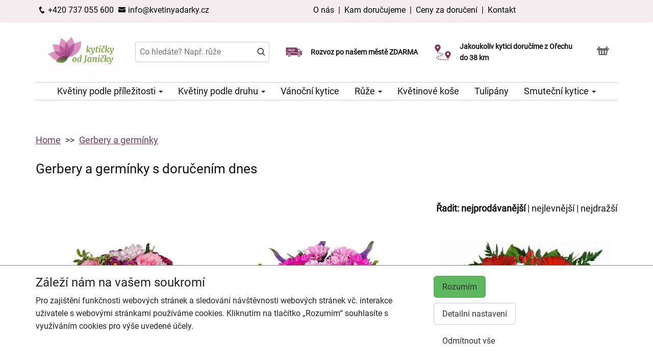

--- FILE ---
content_type: text/html; charset=utf-8
request_url: https://kvetinyadarky.cz/gerbery
body_size: 9315
content:
<!DOCTYPE html>
  <html lang="cs">
  <head>
    <meta charset="utf-8">
    <title>Gerbery a germínky s doručením ještě dnes    </title>
    <meta name="viewport" content="width=device-width, initial-scale=1">
    <meta name="description" content="Obdarujte radostí s gerberami – doručíme už dnes, ve vámi zvolený čas. Potvrzení doručení obdržíte e-mailem.">
    <meta name="robots" content="index,follow">
    <link rel="canonical" href="https://kvetinyadarky.cz/gerbery">
    <link rel="shortcut icon" href="/images/all/4737.png" type="image/x-icon" />
    <link rel="stylesheet" href="/dist/app.7a3d5d214e68cf700a6a.css" >
    <style>
      body {
          color: #111111;
      }
      a, a:hover {
          color: #111111;
      }
      .basket, .basket a {
          color: #696969;
      }
      .topbar {
          color: #000000;
          background-color: #f5ecf0;
          box-shadow: 0px 0px 5px #e1c8d4;
      }
			.topbar a, .topbar a:hover {
					color: #000000;
			}
			.topbar-bg {
					background-color: #f5ecf0;
			}
      @media only screen and (max-width : 1199px) {
      		.topbar {
							background-color: white;
							color: #000000;
					}
					.topbar a, .topbar a:hover {
							color: #000000;
					}
					.topbar-bg {
							background-color: white;
					}
			}
      .recommended {
          box-shadow: 0px 0px  5px #e1c8d4;
      }

      #navbar1 ul li {
          border-bottom: 1px solid #ccc;
      }
      #navbar1 ul {
          border-top: 1px solid #ccc;
      }
      .mainnavbar ul {
          border-top: 1px solid #ccc;
          border-bottom: 1px solid #ccc;
          display: inline-block;
          text-align: center;
      }
      tr.month {
          border-top: 5px solid #7d395b;
          border-bottom: 1px solid #eeeeee;
      }
      .button-color {
					color: #7d395b;
      }
      .but, .delivery-button {
          background-color: #7d395b;
      }
      .information-icon {
           color: #7d395b;
      }
      table.calendar div.selected {
          color: #fff;
          background-color: #7d395b;
      }
      table.calendar div.selected a {
          color: #fff;
      }
      .icon, .homepage-short-text li::before {
      		color: #7d395b;
      }
      .but2 {
          background-color: #7d395b;
      }
      .next-products a, .breadcrumb a {
          color:#7d395b;
      }
      .countrybar {
          color: #fff;
          background-color: #f5ecf0;
      }

      .footer, .reviews {
          color: #111;
          background-color: #f5ecf0;
      }
      .reviews .stars, .footer .stars, .citystars {
          color: #eb6e00;
          font-size: 125%;
      }
      .footer a, .footer a:hover {
          color: #111;
      }
      .footer hr {
          border-top:1px solid #111;
      }
      .nav-tab-color  {
          background-color: #7d395b;
      }
      .nav-tab-color-local> li a{
          background-color: #7d395b;
      }
      .cities li {
          border-bottom:1px solid white;
          break-inside: avoid-column;

      }
      .cities .big {
          border-bottom: 1px solid #ccc;
      }
        .tags .tag41 span {
            background-color:lightgreen;
        }
        .tags .tag87 span {
            background-color:red;
        }
        .tags .tag75 span {
            background-color:orange;
        }
        .tags .tag124 span {
            background-color:DarkSlateGray;
        }
        .tags .tag143 span {
            background-color:red;
        }
			@media only screen and (min-width : 1200px) {
				.main {
					margin-top: 228px;
				}
			}
    </style>
			<!-- Global site tag (gtag.js) - Google Analytics -->
			<script async src="https://www.googletagmanager.com/gtag/js?id=G-411Y6W0F06"></script>
			<script>
				window.dataLayer = window.dataLayer || [];
				function gtag(){ dataLayer.push(arguments);}
					gtag('consent', 'default', {
						'ad_storage': 'denied',
						'analytics_storage': 'denied',
						'wait_for_update': 500
					});
				gtag('js', new Date());
				gtag('config', "G-411Y6W0F06");
			</script>
    <script type="application/ld+json">
      { "@context" : "http://schema.org",
          "@type" : "LocalBusiness",
          "name" : "Kytičky od Janičky | Rozvoz květin",
          "image" : "https://kvetinyadarky.cz/images/thumbs/4753.jpeg",
          "logo" : "https://kvetinyadarky.cz/images/thumbs/4753.jpeg",
          "url" : "https://kvetinyadarky.cz/",
          "telephone" : "+420737055600",
          "email" : "info@kvetinyadarky.cz",
          
              "aggregateRating" :
                  { "@type" : "AggregateRating",
                      "ratingValue" : 4.8,
                      "ratingCount" : 25
                  },
          "address" : { "@type" : "PostalAddress", "streetAddress" : "Karlštejnská 54 (v areálu Základní školy Ořech)", "addressLocality" : "Ořech", "postalCode" : "252 25", "addressCountry" : "CZ" },
          "potentialAction": {
              "@type": "OrderAction",
              "target": {
              "@type": "EntryPoint",
              "urlTemplate": "https://kvetinyadarky.cz/",
              "inLanguage": "cs"
              },
              "deliveryMethod": [
              "http://purl.org/goodrelations/v1#DeliveryModeOwnFleet"
              ],
              "priceSpecification": {
              "@type": "DeliveryChargeSpecification",
              "appliesToDeliveryMethod": "http://purl.org/goodrelations/v1#DeliveryModeOwnFleet",
              "priceCurrency": "CZK",
              "price": 0,
              "eligibleTransactionVolume": {
                  "@type": "PriceSpecification",
                  "priceCurrency": "CZK",
                  "price": 0
              }
              }
          },
          "geo": {"@type": "GeoCoordinates", "latitude": 50.0197314, "longitude": 14.2957792 }
          , "sameAs" : [ "https://www.facebook.com/people/Kv%C4%9Btiny-a-d%C3%A1rky/100063831542182/" ] 
      }
    </script>
  </head>

	<body class="eucookie-ok  ">
			<div class="fixed">
<div class="topbar">
	<div class="container">
		<div class="vertical-align">
			<div class="topbar-menu hidden-lg">
				<div class="horizontal-center">
					<button type="button" class="navbar-toggle collapsed" data-toggle="collapse" data-target="#navbar1">
						<i class="menu__icon icofont-navigation-menu fa-1x5 fa-fw" aria-hidden="true"></i>
						<div class="menu__text">Menu</div>
					</button>
				</div>
			</div>
			<div class="topbar-close hidden-lg hidden">
				<div class="horizontal-center">
					<button type="button" class="navbar-toggle collapsed" data-toggle="collapse" data-target="#navbar1">
						<i class="menu__icon icofont-close fa-1x5 fa-fw" aria-hidden="true"></i>
						<div class="menu__text">Zavřít</div>
					</button>
				</div>
			</div>
<div class="topbar-logo hidden-lg">
	<div class="horizontal-center">
		<a href="/">
					<picture>
						<source srcset="/images/thumbs/w320/4753.webp" type="image/webp">
						<img src="/images/thumbs/w320/4753.png"
							width="1000"
							height="600"
							alt="Kytičky od Janičky | Rozvoz květin"
							title="Kytičky od Janičky | Rozvoz květin"
							class="logo--small"
					 />
					</picture>
		</a>
	</div>
</div>
			<div class="topbar-left partner-contact hidden-sm hidden-md hidden-xs">
				<a href="tel:+420737055600"
						class="topbar-phone"
				>
					<i class="icofont-phone fa-fw fa-lg" aria-hidden="true"></i>
					+420 737 055 600
				</a>
				<a href="mailto:info@kvetinyadarky.cz"
						class="topbar-email"
				>
					<i class="icofont-envelope fa-fw fa-lg" aria-hidden="true"></i>
					info@kvetinyadarky.cz
				</a>
			</div>
			<div class="topbar-center vertical-center">
	<div class="hidden hidden-lg topbar-slogan horizontal-center">
			<div class="topbar-slogan-item topbar-slogan-item--visible">
				<strong>Rozvoz květin již DNES od&nbsp;9:00</strong>
			</div>
			<div class="topbar-slogan-item">
				<strong>Rozvoz po našem městě ZDARMA</strong>
			</div>
			<div class="topbar-slogan-item">
				<strong>Jakoukoliv kytici doručíme z&nbsp;Ořechu do&nbsp;38&nbsp;km</strong>
			</div>
			<div class="topbar-slogan-item">
				<strong>Možný výběr času a dne doručení</strong>
			</div>
			<div class="topbar-slogan-item">
				<strong>Možnost vyzvednout v naší květince</strong>
			</div>
	</div>
				<ul class="menu-list hidden-md hidden-sm hidden-xs">
							<li>
								
									<a href="/o-nas">
										O nás
									</a>
								
								 &nbsp;|&nbsp; 
							</li>
							<li>
								
									<a href="/kam-dorucujeme">
										Kam doručujeme
									</a>
								
								
							</li>
					<li>
						&nbsp;|&nbsp;
						<a href="/ceny-za-doruceni">
							Ceny za doručení
						</a>
					</li>
						<li>&nbsp;|&nbsp;
							<a href="/kontakt">
								Kontakt
							</a>
						</li>
				</ul>
			</div>
			<div class="topbar-phone-icon hidden-lg hidden">
				<div class="horizontal-center">
					<a href="tel:+420737055600" class="topbar-phone">
						<i class="icofont-phone fa-fw fa-1x5" aria-hidden="true"></i>
					</a>
				</div>
			</div>
			<div class="topbar-right text-right">
	<div class="partner-translator translateText hidden-md hidden-sm hidden-xs">
		<div id="google_translate_element"></div>
		<script>
			function googleTranslateElementInit() {
				new google.translate.TranslateElement({ pageLanguage: 'cs', includedLanguages: 'en,ru,de', layout: google.translate.TranslateElement.InlineLayout.SIMPLE, autoDisplay: false}, 'google_translate_element');
			}
		</script>
		<script src="//translate.google.com/translate_a/element.js?cb=googleTranslateElementInit"></script>
	</div>
<div class="topbar-basket basket--small hidden-lg">
	<div class="horizontal-center">
    <a href="/kosik">
        <i class="icofont icofont-basket fa-1x5 fa-fw" aria-hidden="true"></i>
        <div class="basket__text--small">Košík</div>
    </a>
  </div>
</div>
<div class="topbar-search hidden-lg">
		<div class="horizontal-center">
			<a href="#" class="js-search">
					<i class="icofont-search-2 fa-1x5 fa-fw" aria-hidden="true"></i>
					<div class="search__text">
						Hledat
					</div>
			</a>
			<a href="#" class="js-search-close hidden">
				<i class="menu__icon icofont-close fa-1x5 fa-fw" aria-hidden="true"></i>
				<div class="menu__text">Zavřít</div>
			</a>
		</div>
</div>
			</div>
		</div>
	</div>
</div>
<div class="hidden-lg simplemenu">
	<div class="navbar collapse" id="navbar1" aria-expanded="false" style="height: 1px;">
<ul class="nav navbar-nav">
  <li class="dropdown">
      <a href="#" class="dropdown-toggle menu-simple__category" data-toggle="dropdown" role="button" aria-haspopup="true" aria-expanded="false">
        Květiny podle příležitosti
        <span class="caret"></span>
      </a>
      <ul class="dropdown-menu">
        <li>
          <a href="/darky-ke-kvetinam">
            Dárky ke květinám
          </a>
        </li>
        <li>
          <a href="/kvetiny-jako-podekovani">
            Poděkování
          </a>
        </li>
        <li>
          <a href="/kvetiny-k-narozeninam">
            Kytice k narozeninám
          </a>
        </li>
        <li>
          <a href="/kvetiny-k-vyroci">
            Kytice k výročí
          </a>
        </li>
        <li>
          <a href="/kvetiny-z-lasky">
            Kytice z lásky
          </a>
        </li>
        <li>
          <a href="/#start">
            Všechny kytice
          </a>
        </li>
      </ul>
  </li>
  <li class="dropdown">
      <a href="#" class="dropdown-toggle menu-simple__category" data-toggle="dropdown" role="button" aria-haspopup="true" aria-expanded="false">
        Květiny podle druhu
        <span class="caret"></span>
      </a>
      <ul class="dropdown-menu">
        <li>
          <a href="/ruze">
            Růže
          </a>
        </li>
        <li>
          <a href="/gerbery">
            Gerbery a germínky
          </a>
        </li>
        <li>
          <a href="/chrysantemy">
            Chrysantémy
          </a>
        </li>
        <li>
          <a href="/alstromerie">
            Alstromerie
          </a>
        </li>
        <li>
          <a href="/frezie">
            Frézie
          </a>
        </li>
        <li>
          <a href="/karafiaty">
            Karafiáty
          </a>
        </li>
        <li>
          <a href="/tulipany">
            Tulipány
          </a>
        </li>
        <li>
          <a href="/orchidej-phalaenopsis">
            Orchidej v květináči
          </a>
        </li>
        <li>
          <a href="/lilie">
            Lilie
          </a>
        </li>
        <li>
          <a href="/amarylis">
            Amarylis
          </a>
        </li>
        <li>
          <a href="/vanocni-kytice-a-dekorace">
            Vánoční kytice
          </a>
        </li>
        <li>
          <a href="/kvetinove-kose">
            Květinové koše
          </a>
        </li>
        <li>
          <a href="/orchideje">
            Orchideje
          </a>
        </li>
        <li>
          <a href="/#start">
            Všechny kytice
          </a>
        </li>
      </ul>
  </li>
  <li class="dropdown">
      <a href="/vanocni-kytice-a-dekorace" class="menu-simple__category">
        Vánoční kytice
      </a>
  </li>
  <li class="dropdown">
      <a href="/ruze" class="menu-simple__category">
        Růže
      </a>
  </li>
  <li class="dropdown">
      <a href="/kvetinove-kose" class="menu-simple__category">
        Květinové koše
      </a>
  </li>
  <li class="dropdown">
      <a href="/tulipany" class="menu-simple__category">
        Tulipány
      </a>
  </li>
  <li class="dropdown">
      <a href="/smutecni-kytice" class="menu-simple__category">
        Smuteční kytice
      </a>
  </li>
	<li>
		<a href="/o-nas">O nás</a>
	</li>
	<li>
		<a href="/kam-dorucujeme">Kam doručujeme</a>
	</li>
	<li>
		<a href="/ceny-za-doruceni">Ceny za doručení</a>
	</li>
	  <li>
	  	<a href="/kontakt">
	  		Kontakt
			</a>
		</li>
</ul>
	</div>
</div>
					<div class="header content">
							<div class="left-image hidden-sm hidden-xs hidden-md hidden-vlg">
								<a href="https://www.google.com/maps/place/?q=place_id:ChIJGU4FAo29C0cRKoBb6tXthiw" target="_blank">
											<img src="/images/reviews/cs.png" />
										<div class="rating-value">4.8 z 5</div>
										<div class="rating-count">25 hodnocení</div>
								</a>
							</div>
						<div class="container">
							<div class="logobar">
								<div class="row vertical-align">
									<div class="col-lg-2 hidden-md hidden-sm hidden-xs">

	<a href="/">
				<picture>
					<source srcset="/images/thumbs/w320/4753.webp" type="image/webp">
					<img src="/images/thumbs/w320/4753.png"
						width="1000"
						height="600"
						alt="Kytičky od Janičky | Rozvoz květin"
						title="Kytičky od Janičky | Rozvoz květin"
						class="logo"
					/>
				</picture>
	</a>

									</div>
										<div class="col-lg-3 hidden-md hidden-xs hidden-sm flex flex-direction-column">
											<div class="js-search-wrapper">
												<div class="js-search-widget">
													<input type="text" name="search" id="search" data-href="/search" autocomplete="off" class="search" placeholder="Co hledáte? Např. růže" >
													<div id="snippet--search"></div>
												</div>
											</div>
										</div>
										<div class="col-lg-3 hidden-md hidden-xs hidden-sm flex flex-direction-column">
													<div class="left-slogan-item left-slogan-item--visible">
															<div class="row flex">
																<div class="col-md-2 color-ccc flex flex-direction-column">
																	<i class="icon icofont-free-delivery fs2e"></i>
																</div>
																<div class="col-md-10 small">
																  <div class="slogan-text">
																	  <strong>Rozvoz po našem městě ZDARMA</strong>
																	</div>
																</div>
															</div>
													</div>
													<div class="left-slogan-item">
															<div class="row flex">
																<div class="col-md-2 color-ccc flex flex-direction-column">
																	<i class="icon icofont-stopwatch fs2e"></i>
																</div>
																<div class="col-md-10 small">
																  <div class="slogan-text">
																	  <strong>Rozvoz květin již DNES od&nbsp;9:00</strong>
																	</div>
																</div>
															</div>
													</div>
													<div class="left-slogan-item">
															<div class="row flex">
																<div class="col-md-2 color-ccc flex flex-direction-column">
																	<i class="icon icofont-meeting-add fs2e"></i>
																</div>
																<div class="col-md-10 small">
																  <div class="slogan-text">
																	  <strong>Možný výběr času a dne doručení</strong>
																	</div>
																</div>
															</div>
													</div>
										</div>
										<div class="col-lg-3 hidden-md hidden-xs hidden-sm flex flex-direction-column">
													<div class="right-slogan-item right-slogan-item--visible">
															<div class="row flex">
																<div class="col-md-2 color-ccc flex flex-direction-column">
																	<i class="icon icofont-map-pins fs2e"></i>
																</div>
																<div class="col-md-10 small">
																  <div class="slogan-text">
																	  <strong>Jakoukoliv kytici doručíme z&nbsp;Ořechu do&nbsp;38&nbsp;km</strong>
																	</div>
																</div>
															</div>
													</div>
													<div class="right-slogan-item">
															<div class="row flex">
																<div class="col-md-2 color-ccc flex flex-direction-column">
																	<i class="icon icofont-home icofont-duotone fs2e"></i>
																</div>
																<div class="col-md-10 small">
																  <div class="slogan-text">
																	  <strong>Možnost vyzvednout v naší květince</strong>
																	</div>
																</div>
															</div>
													</div>
													<div class="right-slogan-item">
													</div>
										</div>
										<div class="col-lg-1 hidden-md hidden-sm hidden-xs text-right vcenter flexrow justright" >
<div class="basket text-center">
    <a href="/kosik">
        <i class="icofont-basket fa-1x5 fa-fw" aria-hidden="true"></i>
    </a>
</div>
										</div>
								</div>
							</div>
							<div class="hidden-md hidden-sm hidden-xs">
								<div class="row">
									<div class="col-md-12">
<ul class="menu row" id="js-main-menu">
  <li class="menu-item js-main-menu-item">
    <div class="menu-plus">
      &nbsp;
    </div>
    <a href="#" class="menu-link">
      Květiny podle příležitosti
      <span class="caret"></span>
    </a>
    <ul class="submenu">
      <li class="submenu-item">
        <div class="menu-plus">
          &nbsp;
        </div>
        <a href="/darky-ke-kvetinam" class="menu-link">
          Dárky ke květinám
        </a>
          <ul class="subsubmenu hidden">
            <li class="subsubmenu-item">
              <a href="/darkove-bonboniery" class="menu-link">
                Dárkové bonboniéry
              </a>
            </li>
            <li class="subsubmenu-item">
              <a href="/darkova-vina" class="menu-link">
                Dárková vína
              </a>
            </li>
          </ul>
      </li>
      <li class="submenu-item">
        <div class="menu-plus">
          &nbsp;
        </div>
        <a href="/kvetiny-jako-podekovani" class="menu-link">
          Poděkování
        </a>
      </li>
      <li class="submenu-item">
        <div class="menu-plus">
          &nbsp;
        </div>
        <a href="/kvetiny-k-narozeninam" class="menu-link">
          Kytice k narozeninám
        </a>
      </li>
      <li class="submenu-item">
        <div class="menu-plus">
          &nbsp;
        </div>
        <a href="/kvetiny-k-vyroci" class="menu-link">
          Kytice k výročí
        </a>
      </li>
      <li class="submenu-item">
        <div class="menu-plus">
          &nbsp;
        </div>
        <a href="/kvetiny-z-lasky" class="menu-link">
          Kytice z lásky
        </a>
      </li>
      <li class="submenu-item">
        <div class="menu-plus">
          &nbsp;
        </div>
        <a href="/#start" class="menu-link">
          Všechny kytice
        </a>
      </li>
    </ul>
  </li>
  <li class="menu-item js-main-menu-item">
    <div class="menu-plus">
      &nbsp;
    </div>
    <a href="#" class="menu-link">
      Květiny podle druhu
      <span class="caret"></span>
    </a>
    <ul class="submenu">
      <li class="submenu-item">
        <div class="menu-plus">
          &nbsp;
        </div>
        <a href="/ruze" class="menu-link">
          Růže
        </a>
          <ul class="subsubmenu hidden">
            <li class="subsubmenu-item">
              <a href="/vlastni-pocet-ruzi" class="menu-link">
                Vlastní počet růží
              </a>
            </li>
          </ul>
      </li>
      <li class="submenu-item">
        <div class="menu-plus">
          &nbsp;
        </div>
        <a href="/gerbery" class="menu-link">
          Gerbery a germínky
        </a>
      </li>
      <li class="submenu-item">
        <div class="menu-plus">
          &nbsp;
        </div>
        <a href="/chrysantemy" class="menu-link">
          Chrysantémy
        </a>
      </li>
      <li class="submenu-item">
        <div class="menu-plus">
          &nbsp;
        </div>
        <a href="/alstromerie" class="menu-link">
          Alstromerie
        </a>
      </li>
      <li class="submenu-item">
        <div class="menu-plus">
          &nbsp;
        </div>
        <a href="/frezie" class="menu-link">
          Frézie
        </a>
      </li>
      <li class="submenu-item">
        <div class="menu-plus">
          &nbsp;
        </div>
        <a href="/karafiaty" class="menu-link">
          Karafiáty
        </a>
      </li>
      <li class="submenu-item">
        <div class="menu-plus">
          &nbsp;
        </div>
        <a href="/tulipany" class="menu-link">
          Tulipány
        </a>
      </li>
      <li class="submenu-item">
        <div class="menu-plus">
          &nbsp;
        </div>
        <a href="/orchidej-phalaenopsis" class="menu-link">
          Orchidej v květináči
        </a>
      </li>
      <li class="submenu-item">
        <div class="menu-plus">
          &nbsp;
        </div>
        <a href="/lilie" class="menu-link">
          Lilie
        </a>
      </li>
      <li class="submenu-item">
        <div class="menu-plus">
          &nbsp;
        </div>
        <a href="/amarylis" class="menu-link">
          Amarylis
        </a>
      </li>
      <li class="submenu-item">
        <div class="menu-plus">
          &nbsp;
        </div>
        <a href="/vanocni-kytice-a-dekorace" class="menu-link">
          Vánoční kytice
        </a>
      </li>
      <li class="submenu-item">
        <div class="menu-plus">
          &nbsp;
        </div>
        <a href="/kvetinove-kose" class="menu-link">
          Květinové koše
        </a>
      </li>
      <li class="submenu-item">
        <div class="menu-plus">
          &nbsp;
        </div>
        <a href="/orchideje" class="menu-link">
          Orchideje
        </a>
      </li>
      <li class="submenu-item">
        <div class="menu-plus">
          &nbsp;
        </div>
        <a href="/#start" class="menu-link">
          Všechny kytice
        </a>
      </li>
    </ul>
  </li>
  <li class="menu-item js-main-menu-item">
    <div class="menu-plus">
      &nbsp;
    </div>
    <a href="/vanocni-kytice-a-dekorace" class="menu-link">
      Vánoční kytice
    </a>
  </li>
  <li class="menu-item js-main-menu-item">
    <div class="menu-plus">
      &nbsp;
    </div>
    <a href="/ruze" class="menu-link">
      Růže
      <span class="caret"></span>
    </a>
    <ul class="submenu">
      <li class="submenu-item">
        <div class="menu-plus">
          &nbsp;
        </div>
        <a href="/vlastni-pocet-ruzi" class="menu-link">
          Vlastní počet růží
        </a>
      </li>
    </ul>
  </li>
  <li class="menu-item js-main-menu-item">
    <div class="menu-plus">
      &nbsp;
    </div>
    <a href="/kvetinove-kose" class="menu-link">
      Květinové koše
    </a>
  </li>
  <li class="menu-item js-main-menu-item">
    <div class="menu-plus">
      &nbsp;
    </div>
    <a href="/tulipany" class="menu-link">
      Tulipány
    </a>
  </li>
  <li class="menu-item js-main-menu-item">
    <div class="menu-plus">
      &nbsp;
    </div>
    <a href="/smutecni-kytice" class="menu-link">
      Smuteční kytice
      <span class="caret"></span>
    </a>
    <ul class="submenu">
      <li class="submenu-item">
        <div class="menu-plus">
          &nbsp;
        </div>
        <a href="/vypichovane-smutecni-kytice" class="menu-link">
          Vypichované smuteční kytice
        </a>
      </li>
      <li class="submenu-item">
        <div class="menu-plus">
          &nbsp;
        </div>
        <a href="/smutecni-vence" class="menu-link">
          Smuteční věnce
        </a>
      </li>
      <li class="submenu-item">
        <div class="menu-plus">
          &nbsp;
        </div>
        <a href="/vazane-smutecni-kytice" class="menu-link">
          Vázané smuteční kytice
        </a>
      </li>
    </ul>
  </li>
  <li id="js-main-menu-other" class="menu-item menu-item--other hidden">
  	<a href="#" class="menu-link">
  		Další
			<span class="caret"></span>
		</a>
		<ul id="js-main-menu-other-ul" class="submenu submenu--other">
		</ul>
	</li>
</ul>
									</div>
								</div>
							</div>
						</div>
					</div>
  			</div>
			<div class="content">
				<div class="main">

	<div class="container">
		<div class="row">
<ol class="breadcrumb">
  <li >
      <a href="/" >Home</a>
  </li>
  <li >
      <a href="/gerbery" >Gerbery a germínky</a>
  </li>
</ol>
		</div>
	</div>
	<div class="home">
		<div class="container">
		</div>
		<div class="container">
			<div class="row">
				<div class="col-md-12" id="start">
						<h1>Gerbery a germínky s doručením dnes</h1>
					
					
				</div>
			</div>
		</div>
	</div>
	<div class="container">
	</div>
	<div class="container">
		<div class="row order">
			<div class="col-md-12 text-right">
				<strong>Řadit:</strong>
				<a href="/gerbery" class="active">nejprodávanější</a> |
				<a href="/gerbery?order=price-asc" class="">nejlevnější</a> |
				<a href="/gerbery?order=price-desc" class="">nejdražší</a>
			</div>
		</div>
		<div class="row products" id="products">
				<div id="snippet--products" data-ajax-append="true">
<div class="col-lg-4 col-md-6 col-sm-6 text-center">
	<div class="product">
		<a href="/produkt-1173-ruze-a-chrysantemy">
			<img
			    src="/images/thumbs/h400/149.jpeg"
			    alt="Růže a chrysantémy"
				  title="Růže a chrysantémy"
				  srcset="/images/thumbs/h400/149.webp 1x, /images/thumbs/h600/149.webp 1.5x"
				  class="img-responsive"
				  height="400" width="400"
				  loading="lazy"
			/>
			<div class="info">
				<div class="box">
					<div class="product-name">
						Růže a chrysantémy
					</div>
					<span class="cena" >
						<strong>
							729 Kč
						</strong>
					</span>
					<div class="objednat">
						<span class="but" >
							KOUPIT
						</span>
					</div>
				</div>
				<div class="tags">
				</div>
			</div>
		</a>
	</div>
</div>
<div class="col-lg-4 col-md-6 col-sm-6 text-center">
	<div class="product">
		<a href="/produkt-1109-kytice-fialovy-mix">
			<img
			    src="/images/thumbs/h400/1109.jpeg"
			    alt="Kytice růžovo-fialový mix"
				  title="Kytice růžovo-fialový mix"
				  srcset="/images/thumbs/h400/1109.webp 1x, /images/thumbs/h600/1109.webp 1.5x"
				  class="img-responsive"
				  height="400" width="400"
				  loading="lazy"
			/>
			<div class="info">
				<div class="box">
					<div class="product-name">
						Kytice růžovo-fialový mix
					</div>
					<span class="cena" >
						<strong>
							689 Kč
						</strong>
					</span>
					<div class="objednat">
						<span class="but" >
							KOUPIT
						</span>
					</div>
				</div>
				<div class="tags">
				</div>
			</div>
		</a>
	</div>
</div>
<div class="col-lg-4 col-md-6 col-sm-6 text-center">
	<div class="product">
		<a href="/produkt-1045-nanna">
			<img
			    src="/images/thumbs/h400/1045.jpeg"
			    alt="Nanna"
				  title="Nanna"
				  srcset="/images/thumbs/h400/1045.webp 1x, /images/thumbs/h600/1045.webp 1.5x"
				  class="img-responsive"
				  height="400" width="400"
				  loading="lazy"
			/>
			<div class="info">
				<div class="box">
					<div class="product-name">
						Nanna
					</div>
					<span class="cena" >
						<strong>
							559 Kč
						</strong>
					</span>
					<div class="objednat">
						<span class="but" >
							KOUPIT
						</span>
					</div>
				</div>
				<div class="tags">
				</div>
			</div>
		</a>
	</div>
</div>
<div class="col-lg-4 col-md-6 col-sm-6 text-center">
	<div class="product">
		<a href="/produkt-3454-frezie-a-alstro">
			<img
			    src="/images/thumbs/h400/9148.jpeg"
			    alt="Frézie a Alstro"
				  title="Frézie a Alstro"
				  srcset="/images/thumbs/h400/9148.webp 1x, /images/thumbs/h600/9148.webp 1.5x"
				  class="img-responsive"
				  height="400" width="400"
				  loading="lazy"
			/>
			<div class="info">
				<div class="box">
					<div class="product-name">
						Frézie a Alstro
					</div>
					<span class="cena" >
						<strong>
							909 Kč
						</strong>
					</span>
					<div class="objednat">
						<span class="but" >
							KOUPIT
						</span>
					</div>
				</div>
				<div class="tags">
				</div>
			</div>
		</a>
	</div>
</div>
<div class="col-lg-4 col-md-6 col-sm-6 text-center">
	<div class="product">
		<a href="/produkt-971-gerbery-a-karafiaty">
			<img
			    src="/images/thumbs/h400/971.jpeg"
			    alt="Gerbery a karafiáty"
				  title="Gerbery a karafiáty"
				  srcset="/images/thumbs/h400/971.webp 1x, /images/thumbs/h600/971.webp 1.5x"
				  class="img-responsive"
				  height="400" width="400"
				  loading="lazy"
			/>
			<div class="info">
				<div class="box">
					<div class="product-name">
						Gerbery a karafiáty
					</div>
					<span class="cena" >
						<strong>
							689 Kč
						</strong>
					</span>
					<div class="objednat">
						<span class="but" >
							KOUPIT
						</span>
					</div>
				</div>
				<div class="tags">
				</div>
			</div>
		</a>
	</div>
</div>
<div class="col-lg-4 col-md-6 col-sm-6 text-center">
	<div class="product">
		<a href="/produkt-3250-michane-pohlazeni">
			<img
			    src="/images/thumbs/h400/8393.jpeg"
			    alt="Míchané pohlazení"
				  title="Míchané pohlazení"
				  srcset="/images/thumbs/h400/8393.webp 1x, /images/thumbs/h600/8393.webp 1.5x"
				  class="img-responsive"
				  height="400" width="399"
				  loading="lazy"
			/>
			<div class="info">
				<div class="box">
					<div class="product-name">
						Míchané pohlazení
					</div>
					<span class="cena" >
						<strong>
							1 289 Kč
						</strong>
					</span>
					<div class="objednat">
						<span class="but" >
							KOUPIT
						</span>
					</div>
				</div>
				<div class="tags">
				</div>
			</div>
		</a>
	</div>
</div>
<div class="col-lg-4 col-md-6 col-sm-6 text-center">
	<div class="product">
		<a href="/produkt-1169-gerbery-a-karafiaty">
			<img
			    src="/images/thumbs/h400/145.jpeg"
			    alt="Mix gerber a karafiátů"
				  title="Mix gerber a karafiátů"
				  srcset="/images/thumbs/h400/145.webp 1x, /images/thumbs/h600/145.webp 1.5x"
				  class="img-responsive"
				  height="400" width="400"
				  loading="lazy"
			/>
			<div class="info">
				<div class="box">
					<div class="product-name">
						Mix gerber a karafiátů
					</div>
					<span class="cena" >
						<strong>
							779 Kč
						</strong>
					</span>
					<div class="objednat">
						<span class="but" >
							KOUPIT
						</span>
					</div>
				</div>
				<div class="tags">
				</div>
			</div>
		</a>
	</div>
</div>
<div class="col-lg-4 col-md-6 col-sm-6 text-center">
	<div class="product">
		<a href="/produkt-1112-kytice-pro-radost">
			<img
			    src="/images/thumbs/h400/433.jpeg"
			    alt="Kytice pro radost"
				  title="Kytice pro radost"
				  srcset="/images/thumbs/h400/433.webp 1x, /images/thumbs/h600/433.webp 1.5x"
				  class="img-responsive"
				  height="400" width="400"
				  loading="lazy"
			/>
			<div class="info">
				<div class="box">
					<div class="product-name">
						Kytice pro radost
					</div>
					<span class="cena" >
						<strong>
							759 Kč
						</strong>
					</span>
					<div class="objednat">
						<span class="but" >
							KOUPIT
						</span>
					</div>
				</div>
				<div class="tags">
				</div>
			</div>
		</a>
	</div>
</div>
<div class="col-lg-4 col-md-6 col-sm-6 text-center">
	<div class="product">
		<a href="/produkt-1105-germinky-pro-radost">
			<img
			    src="/images/thumbs/h400/193.jpeg"
			    alt="Germínky pro radost"
				  title="Germínky pro radost"
				  srcset="/images/thumbs/h400/193.webp 1x, /images/thumbs/h600/193.webp 1.5x"
				  class="img-responsive"
				  height="400" width="400"
				  loading="lazy"
			/>
			<div class="info">
				<div class="box">
					<div class="product-name">
						Germínky pro radost
					</div>
					<span class="cena" >
						<strong>
							669 Kč
						</strong>
					</span>
					<div class="objednat">
						<span class="but" >
							KOUPIT
						</span>
					</div>
				</div>
				<div class="tags">
				</div>
			</div>
		</a>
	</div>
</div>
<div class="col-lg-4 col-md-6 col-sm-6 text-center">
	<div class="product">
		<a href="/produkt-1061-marion">
			<img
			    src="/images/thumbs/h400/1061.jpeg"
			    alt="Marion"
				  title="Marion"
				  srcset="/images/thumbs/h400/1061.webp 1x, /images/thumbs/h600/1061.webp 1.5x"
				  class="img-responsive"
				  height="400" width="400"
				  loading="lazy"
			/>
			<div class="info">
				<div class="box">
					<div class="product-name">
						Marion
					</div>
					<span class="cena" >
						<strong>
							689 Kč
						</strong>
					</span>
					<div class="objednat">
						<span class="but" >
							KOUPIT
						</span>
					</div>
				</div>
				<div class="tags">
				</div>
			</div>
		</a>
	</div>
</div>
<div class="col-lg-4 col-md-6 col-sm-6 text-center">
	<div class="product">
		<a href="/produkt-982-vesele-germinky">
			<img
			    src="/images/thumbs/h400/982.jpeg"
			    alt="Veselé Germínky"
				  title="Veselé Germínky"
				  srcset="/images/thumbs/h400/982.webp 1x, /images/thumbs/h600/982.webp 1.5x"
				  class="img-responsive"
				  height="400" width="400"
				  loading="lazy"
			/>
			<div class="info">
				<div class="box">
					<div class="product-name">
						Veselé Germínky
					</div>
					<span class="cena" >
						<strong>
							589 Kč
						</strong>
					</span>
					<div class="objednat">
						<span class="but" >
							KOUPIT
						</span>
					</div>
				</div>
				<div class="tags">
				</div>
			</div>
		</a>
	</div>
</div>
<div class="col-lg-4 col-md-6 col-sm-6 text-center">
	<div class="product">
		<a href="/produkt-3472-eustoma-a-mini-gerbery">
			<img
			    src="/images/thumbs/h400/9193.jpeg"
			    alt="Eustoma a mini gerbery"
				  title="Eustoma a mini gerbery"
				  srcset="/images/thumbs/h400/9193.webp 1x, /images/thumbs/h600/9193.webp 1.5x"
				  class="img-responsive"
				  height="400" width="400"
				  loading="lazy"
			/>
			<div class="info">
				<div class="box">
					<div class="product-name">
						Eustoma a mini gerbery
					</div>
					<span class="cena" >
						<strong>
							989 Kč
						</strong>
					</span>
					<div class="objednat">
						<span class="but" >
							KOUPIT
						</span>
					</div>
				</div>
				<div class="tags">
				</div>
			</div>
		</a>
	</div>
</div>
<div class="col-lg-4 col-md-6 col-sm-6 text-center">
	<div class="product">
		<a href="/produkt-3471-mini-gerbery-a-frezie">
			<img
			    src="/images/thumbs/h400/9189.jpeg"
			    alt="Mini gerbery a frézie"
				  title="Mini gerbery a frézie"
				  srcset="/images/thumbs/h400/9189.webp 1x, /images/thumbs/h600/9189.webp 1.5x"
				  class="img-responsive"
				  height="400" width="400"
				  loading="lazy"
			/>
			<div class="info">
				<div class="box">
					<div class="product-name">
						Mini gerbery a frézie
					</div>
					<span class="cena" >
						<strong>
							999 Kč
						</strong>
					</span>
					<div class="objednat">
						<span class="but" >
							KOUPIT
						</span>
					</div>
				</div>
				<div class="tags">
				</div>
			</div>
		</a>
	</div>
</div>
<div class="col-lg-4 col-md-6 col-sm-6 text-center">
	<div class="product">
		<a href="/produkt-3470-mini-gerbery-a-santini">
			<img
			    src="/images/thumbs/h400/9186.jpeg"
			    alt="Mini gerbery a santini"
				  title="Mini gerbery a santini"
				  srcset="/images/thumbs/h400/9186.webp 1x, /images/thumbs/h600/9186.webp 1.5x"
				  class="img-responsive"
				  height="400" width="400"
				  loading="lazy"
			/>
			<div class="info">
				<div class="box">
					<div class="product-name">
						Mini gerbery a santini
					</div>
					<span class="cena" >
						<strong>
							679 Kč
						</strong>
					</span>
					<div class="objednat">
						<span class="but" >
							KOUPIT
						</span>
					</div>
				</div>
				<div class="tags">
				</div>
			</div>
		</a>
	</div>
</div>
<div class="col-lg-4 col-md-6 col-sm-6 text-center">
	<div class="product">
		<a href="/produkt-3267-bile-ruze-a-zlute-germinky">
			<img
			    src="/images/thumbs/h400/8436.jpeg"
			    alt="Bílé růže a žluté germínky"
				  title="Bílé růže a žluté germínky"
				  srcset="/images/thumbs/h400/8436.webp 1x, /images/thumbs/h600/8436.webp 1.5x"
				  class="img-responsive"
				  height="400" width="400"
				  loading="lazy"
			/>
			<div class="info">
				<div class="box">
					<div class="product-name">
						Bílé růže a žluté germínky
					</div>
					<span class="cena" >
						<strong>
							1 309 Kč
						</strong>
					</span>
					<div class="objednat">
						<span class="but" >
							KOUPIT
						</span>
					</div>
				</div>
				<div class="tags">
				</div>
			</div>
		</a>
	</div>
</div>
<div class="col-lg-4 col-md-6 col-sm-6 text-center">
	<div class="product">
		<a href="/produkt-3264-alstromerie-a-dve-barvy-ruzi">
			<img
			    src="/images/thumbs/h400/8428.jpeg"
			    alt="Alstromérie a dvě barvy růží"
				  title="Alstromérie a dvě barvy růží"
				  srcset="/images/thumbs/h400/8428.webp 1x, /images/thumbs/h600/8428.webp 1.5x"
				  class="img-responsive"
				  height="400" width="400"
				  loading="lazy"
			/>
			<div class="info">
				<div class="box">
					<div class="product-name">
						Alstromérie a dvě barvy růží
					</div>
					<span class="cena" >
						<strong>
							1 189 Kč
						</strong>
					</span>
					<div class="objednat">
						<span class="but" >
							KOUPIT
						</span>
					</div>
				</div>
				<div class="tags">
				</div>
			</div>
		</a>
	</div>
</div>
<div class="col-lg-4 col-md-6 col-sm-6 text-center">
	<div class="product">
		<a href="/produkt-3260-alstromerie-a-bile-ruze">
			<img
			    src="/images/thumbs/h400/8052.jpeg"
			    alt="Alstromérie a bílé růže"
				  title="Alstromérie a bílé růže"
				  srcset="/images/thumbs/h400/8052.webp 1x, /images/thumbs/h600/8052.webp 1.5x"
				  class="img-responsive"
				  height="400" width="400"
				  loading="lazy"
			/>
			<div class="info">
				<div class="box">
					<div class="product-name">
						Alstromérie a bílé růže
					</div>
					<span class="cena" >
						<strong>
							1 059 Kč
						</strong>
					</span>
					<div class="objednat">
						<span class="but" >
							KOUPIT
						</span>
					</div>
				</div>
				<div class="tags">
				</div>
			</div>
		</a>
	</div>
</div>
<div class="col-lg-4 col-md-6 col-sm-6 text-center">
	<div class="product">
		<a href="/produkt-3258-oranzove-ruze-a-santini">
			<img
			    src="/images/thumbs/h400/8415.jpeg"
			    alt="Oranžové růže a santini"
				  title="Oranžové růže a santini"
				  srcset="/images/thumbs/h400/8415.webp 1x, /images/thumbs/h600/8415.webp 1.5x"
				  class="img-responsive"
				  height="400" width="399"
				  loading="lazy"
			/>
			<div class="info">
				<div class="box">
					<div class="product-name">
						Oranžové růže a santini
					</div>
					<span class="cena" >
						<strong>
							959 Kč
						</strong>
					</span>
					<div class="objednat">
						<span class="but" >
							KOUPIT
						</span>
					</div>
				</div>
				<div class="tags">
				</div>
			</div>
		</a>
	</div>
</div>
<div class="col-lg-4 col-md-6 col-sm-6 text-center">
	<div class="product">
		<a href="/produkt-3254-frezie-germinky-a-santini">
			<img
			    src="/images/thumbs/h400/8409.jpeg"
			    alt="Frézie, germínky a santini"
				  title="Frézie, germínky a santini"
				  srcset="/images/thumbs/h400/8409.webp 1x, /images/thumbs/h600/8409.webp 1.5x"
				  class="img-responsive"
				  height="400" width="400"
				  loading="lazy"
			/>
			<div class="info">
				<div class="box">
					<div class="product-name">
						Frézie, germínky a santini
					</div>
					<span class="cena" >
						<strong>
							1 099 Kč
						</strong>
					</span>
					<div class="objednat">
						<span class="but" >
							KOUPIT
						</span>
					</div>
				</div>
				<div class="tags">
				</div>
			</div>
		</a>
	</div>
</div>
<div class="col-lg-4 col-md-6 col-sm-6 text-center">
	<div class="product">
		<a href="/produkt-3252-germinky-a-oranzove-ruze">
			<img
			    src="/images/thumbs/h400/8404.jpeg"
			    alt="Germínky a oranžové růže"
				  title="Germínky a oranžové růže"
				  srcset="/images/thumbs/h400/8404.webp 1x, /images/thumbs/h600/8404.webp 1.5x"
				  class="img-responsive"
				  height="400" width="400"
				  loading="lazy"
			/>
			<div class="info">
				<div class="box">
					<div class="product-name">
						Germínky a oranžové růže
					</div>
					<span class="cena" >
						<strong>
							1 119 Kč
						</strong>
					</span>
					<div class="objednat">
						<span class="but" >
							KOUPIT
						</span>
					</div>
				</div>
				<div class="tags">
				</div>
			</div>
		</a>
	</div>
</div>
<div class="col-lg-4 col-md-6 col-sm-6 text-center">
	<div class="product">
		<a href="/produkt-2957-barevne-ruze-a-chrysantemy">
			<img
			    src="/images/thumbs/h400/9132.jpeg"
			    alt="Barevné růže a chrysantémy"
				  title="Barevné růže a chrysantémy"
				  srcset="/images/thumbs/h400/9132.webp 1x, /images/thumbs/h600/9132.webp 1.5x"
				  class="img-responsive"
				  height="400" width="400"
				  loading="lazy"
			/>
			<div class="info">
				<div class="box">
					<div class="product-name">
						Barevné růže a chrysantémy
					</div>
					<span class="cena" >
						<strong>
							1 199 Kč
						</strong>
					</span>
					<div class="objednat">
						<span class="but" >
							KOUPIT
						</span>
					</div>
				</div>
				<div class="tags">
				</div>
			</div>
		</a>
	</div>
</div>
				</div>
		</div>
		<div class="row next-products">
			<div class="col-md-2">
				<a href="#">
					<i class="icofont-simple-up" aria-hidden="true"></i>
					NAHORU
				</a>
			</div>
			<div class="col-md-8 next-row text-center">
				<div id="snippet--next">
					<a href="/gerbery?offset=21&amp;limit=24" class="ajax next but3" >DALŠÍ PRODUKTY</a>
				</div>
			</div>
		</div>
	</div>
	<div class="container"><!--obsah pod vlaječkou-->
		<div class="row">
			<div class="col-md-12 mtb30">
				<hr />

					<div class="">
						<p>Gerbery a germínky vnáší do našeho okolí radost a barvy, které vydrží dlouho svěží. Tyto květy symbolizují optimismus, což je pocit, který bychom rádi předali i vám. Ručně vážeme kytice u nás v kamenném květinářství – přímo od srdce, bez zprostředkovatelů. Kolegové floristi vloží do každého aranžmá kousek regionální chuti a osobního přístupu. </p>
<p>Objednejte snadno, doručíme vám kytici v den objednávky během pracovních dnů, klidně i na přesný čas. Na přání zařídíme i překvapení – pro radost obdarovaného je důležitý nejen obsah, ale i samotný moment předání. Máte jistotu doručení a potvrzení e-mailem. Objevte, jak snadno lze potěšit někoho blízkého krásou a energií čerstvých květů.</p>
					</div>

				<div class="tab-content tabs-margin">
				</div>
			</div>
		</div>
					</div>
			</div>
<div class="footer">
	<div class="container">
		<div class="row">
			<div class="col-lg-3 col-md-6 col-sm-12">
				<h3 class="footer__opener">Kontakt <i class="icofont-rounded-down hidden-md hidden-lg"></i></h3>
				<div class="footer__content">
					<i class="icofont-home" aria-hidden="true"></i>
					Kytičky od Janičky | Rozvoz květin
					<hr />
					<i class="icofont-google-map" aria-hidden="true"></i>
					Karlštejnská 54 (v areálu Základní školy Ořech)<br>
252 25 Ořech
					<hr />
						<a href="tel:+420737055600">
							<i class="icofont-phone" aria-hidden="true"></i>
							+420 737 055 600
						</a>
						<hr />
					<a href="mailto:info@kvetinyadarky.cz">
						<i class="icofont-envelope" aria-hidden="true"></i>
						info@kvetinyadarky.cz
					</a>
					<div class="hidden-xs hidden-sm hidden-md">
							<hr />
								<a href="https://www.facebook.com/people/Kv%C4%9Btiny-a-d%C3%A1rky/100063831542182/" title="Facebook" target="_blank">
									<i class="icofont-facebook fa-lg fa-fw" aria-hidden="true"></i>
								</a>
					</div>
				</div>
			</div>
			<div class="col-lg-9 col-md-6 col-sm-12">
				<div class="row">
					<div class="col-lg-3 col-md-6 col-sm-12">
						<h3 class="footer__opener">Informace pro vás <i class="icofont-rounded-down hidden-md hidden-lg"></i></h3>
						<ul class="dashed footer__content footer--closed">
								<li><a href="/obchodni-podminky">Obchodní podmínky</a></li>
								<li><a href="/ochrana-osobnich-udaju">Ochrana osobních údajů</a></li>
								<li><a href="/o-nas">O nás</a></li>
								<li><a href="/casto-kladene-dotazy">Často kladené dotazy</a></li>
								<li><a href="/casy-doruceni-cr">Časy doručení</a></li>
								<li><a href="/dalsi-sluzby">Další služby</a></li>
								<li><a href="/jak-pecovat-o-kvetiny">Jak pečovat o květiny</a></li>
								<li><a href="/vse-online-kvetinarstvi">Zdarma webový systém pro květinářství</a></li>
						</ul>
					</div>
					<div class="col-lg-3 col-md-6 col-sm-12">
						<h3 class="footer__opener">Rozvoz květin <i class="icofont-rounded-down hidden-md hidden-lg"></i></h3>
						<ul class="dashed footer__content footer--closed">
							<li><a href="/ceny-za-doruceni">Ceny za doručení</a></li>
								<li><a href="/kam-dorucujeme">Kam doručujeme</a></li>
							<li>
								<a href="/doruceni-kvetin-cr">Doručení květin do ČR</a>
							</li>
							<li>
								<a href="/cookies">
									Cookies
								</a>
							</li>
							<li>
								<a href="/kontakt">
									Kontakt
								</a>
							</li>
						</ul>
					</div>
					<div class="col-lg-6 hidden-md hidden-sm hidden-xs">
						<div class="row">
							<div class="col-md-12">
								<h3>Nejčastěji doručujeme</h3>
							</div>
						</div>
							<ul class="delivery-cities">
										<li>
											<a href="/rozvoz-kvetin-bratrinov">Bratřínov</a>
										</li>
										<li>
											<a href="/rozvoz-kvetin-cernosice">Černošice</a>
										</li>
										<li>
											<a href="/rozvoz-kvetin-chyne">Chýně</a>
										</li>
										<li>
											<a href="/rozvoz-kvetin-cisovice">Čisovice</a>
										</li>
										<li>
											<a href="/rozvoz-kvetin-dobric">Dobříč</a>
										</li>
										<li>
											<a href="/rozvoz-kvetin-dobroviz">Dobrovíz</a>
										</li>
										<li>
											<a href="/rozvoz-kvetin-drahelcice">Drahelčice</a>
										</li>
										<li>
											<a href="/rozvoz-kvetin-holubice">Holubice</a>
										</li>
										<li>
											<a href="/rozvoz-kvetin-hvozdnice">Hvozdnice</a>
										</li>
										<li>
											<a href="/rozvoz-kvetin-jesenice">Jesenice</a>
										</li>
										<li>
											<a href="/rozvoz-kvetin-jiloviste">Jíloviště</a>
										</li>
										<li>
											<a href="/rozvoz-kvetin-kamenny-privoz">Kamenný Přívoz</a>
										</li>
										<li>
											<a href="/rozvoz-kvetin-lety">Lety</a>
										</li>
										<li>
											<a href="/rozvoz-kvetin-lichoceves">Lichoceves</a>
										</li>
										<li>
											<a href="/rozvoz-kvetin-okor">Okoř</a>
										</li>
										<li>
											<a href="/rozvoz-kvetin-orech">Ořech</a>
										</li>
										<li>
											<a href="/rozvoz-kvetin-petrov">Petrov</a>
										</li>
										<li>
											<a href="/rozvoz-kvetin-praha-13">Praha 13</a>
										</li>
										<li>
											<a href="/rozvoz-kvetin-praha-5">Praha 5</a>
										</li>
										<li>
											<a href="/rozvoz-kvetin-praha-6">Praha 6</a>
										</li>
										<li>
											<a href="/rozvoz-kvetin-ritka">Řitka</a>
										</li>
										<li>
											<a href="/rozvoz-kvetin-roblin">Roblín</a>
										</li>
										<li>
											<a href="/rozvoz-kvetin-roztoky">Roztoky</a>
										</li>
										<li>
											<a href="/rozvoz-kvetin-statenice">Statenice</a>
										</li>
										<li>
											<a href="/rozvoz-kvetin-svrkyne">Svrkyně</a>
										</li>
										<li>
											<a href="/rozvoz-kvetin-tachlovice">Tachlovice</a>
										</li>
										<li>
											<a href="/rozvoz-kvetin-trebotov">Třebotov</a>
										</li>
										<li>
											<a href="/rozvoz-kvetin-trnova">Trnová</a>
										</li>
										<li>
											<a href="/rozvoz-kvetin-tursko">Tursko</a>
										</li>
										<li>
											<a href="/rozvoz-kvetin-uhonice">Úhonice</a>
										</li>
										<li>
											<a href="/rozvoz-kvetin-vestec">Vestec</a>
										</li>
										<li>
											<a href="/rozvoz-kvetin-zahorany">Zahořany</a>
										</li>
										<li>
											<a href="/rozvoz-kvetin-zbuzany">Zbuzany</a>
										</li>
							</ul>
					</div>
				</div>
			</div>
		</div>
	</div>
</div>
<div class="superfooter">
	<div class="container">
		<div class="row">
			<div class="col-lg-4 col-md-12 col-sm-12 col-xs-12">
				&copy; 2017 Kytičky od Janičky | Rozvoz květin.
				Powered by <a href="https://laflora.cz/">LaFlora.com</a>.
			</div>
			<div class="col-lg-8 col-md-12 col-sm-12 col-xs-12">
<div class="payment-logos payment-logos--superfooter">
  <picture>
    <source srcset="/images/payments/3cards.webp" type="image/webp">
    <img src="/images/payments/3cards.png"
    alt="Platba on-line platební kartou"
    class="payment-logo"
    width="163.02631578947"
    height="30"
    loading="lazy"
	/>
  </picture>
  <picture>
    <source srcset="/images/payments/gpay.webp" type="image/webp">
    <img src="/images/payments/gpay.png"
    	alt="Platba přes Google Pay"
    	class="payment-logo"
    	width="46.95652173913"
    	height="30"
    	loading="lazy"
		/>
  </picture>
  <picture>
    <source srcset="/images/payments/applepay.webp" type="image/webp">
    <img src="/images/payments/applepay.png"
    	alt="Platba přes Apple Pay"
    	class="payment-logo"
    	width="46.705539358601"
    	height="30"
    	loading="lazy"
		/>
  </picture>
  <img src="/images/payments/klarna.svg"
  	alt="Klarna"
  	class="payment-logo"
  	width="49.342105263158"
  	height="30"
  	loading="lazy"
	/>
</div>
			</div>
		</div>
	</div>
</div>

		<div class="eu-cookie-bar">
			<div class="container">
				<div class="row">
					<div class="col-md-12">
						<div class="row">
							<div class="col-md-8">
								<h3>Záleží nám na vašem soukromí</h3>
								<p>
									Pro zajištění funkčnosti webových stránek a sledování návštěvnosti webových stránek vč. interakce uživatele s webovými stránkami používáme cookies. Kliknutím na tlačítko „Rozumím“ souhlasíte s využíváním cookies pro výše uvedené účely.
								</p>
							</div>
							<div class="col-md-4">
								<div class="action-block">
									<div>
										<a href="#" class="btn btn-success btn-lg cookies-grant">Rozumím</a>
									</div>
									<div>
										<a href="/cookies" class="btn btn-default btn-lg">Detailní nastavení</a>
									</div>
									<div>
										<a href="#" class="btn btn-transparent btn-lg cookies-deny">Odmítnout vše</a>
									</div>
								</div>
							</div>
						</div>
					</div>
				</div>
			</div>
		</div>
		<div class="modal fade" id="modal">
			<div class="modal-dialog">
				<div class="modal-content" id="snippet--modal">
				</div>
			</div>
		</div>
			<script src="/dist/app.adf100467003473dfb04.js"></script>
  </body>
</html>
